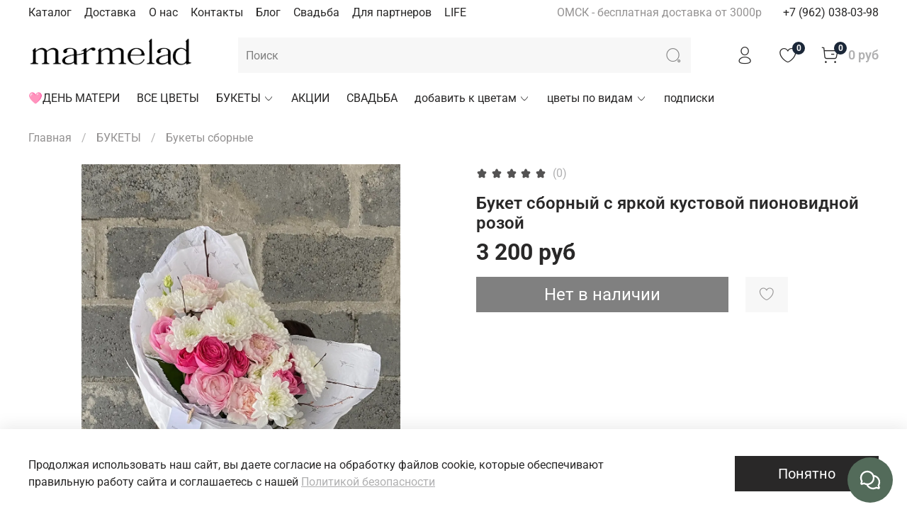

--- FILE ---
content_type: text/javascript
request_url: https://static.insales-cdn.com/assets/1/373/1868149/1764175475/theme.js
body_size: 653
content:
const STORAGE_KEY = 'insales_cart_last_change';
const PAGE_LOAD_KEY = 'insales_page_load_time';
const CLEAR_TIMEOUT = 30 * 60 * 1000;

function getCurrentTime() {
    return new Date().getTime();
}

function saveCartChangeTime() {
    localStorage.setItem(STORAGE_KEY, getCurrentTime().toString());
}

function getLastCartChangeTime() {
    const timeStr = localStorage.getItem(STORAGE_KEY);
    return timeStr ? parseInt(timeStr, 10) : null;
}

function savePageLoadTime() {
    localStorage.setItem(PAGE_LOAD_KEY, getCurrentTime().toString());
}

function getPageLoadTime() {
    const timeStr = localStorage.getItem(PAGE_LOAD_KEY);
    return timeStr ? parseInt(timeStr, 10) : null;
}

function clearCart() {
    if (typeof Cart !== 'undefined' && typeof Cart.clear === 'function') {
        Cart.clear();
        localStorage.removeItem(STORAGE_KEY);
        localStorage.removeItem(PAGE_LOAD_KEY);
        location.reload();
    }
}

function checkCartExpiration() {
    const lastChangeTime = getLastCartChangeTime();
    if (!lastChangeTime) return;

    const currentTime = getCurrentTime();
    const timeDiff = currentTime - lastChangeTime;

    if (timeDiff >= CLEAR_TIMEOUT) {
        clearCart();
    }
}

function checkPageTimeExpiration() {
    const pageLoadTime = getPageLoadTime();
    if (!pageLoadTime) return;

    const currentTime = getCurrentTime();
    const timeDiff = currentTime - pageLoadTime;

    if (timeDiff >= CLEAR_TIMEOUT) {
        clearCart();
    }
}

function trackCartChanges() {
    if (typeof Cart === 'undefined' || !Cart.order || !Cart.order.order_lines) {
        return;
    }

    const currentCart = JSON.stringify(Cart.order.order_lines.map(item => ({
        id: item.id,
        quantity: item.quantity
    })));
    const lastCartState = localStorage.getItem('insales_cart_state');

    if (lastCartState !== currentCart) {
        saveCartChangeTime();
        localStorage.setItem('insales_cart_state', currentCart);
    }
}

$(document).ready(function () {
    // Сохраняем время загрузки страницы
    savePageLoadTime();
    
    checkCartExpiration();
    checkPageTimeExpiration();
    trackCartChanges();

    setInterval(function() {
        trackCartChanges();
        checkPageTimeExpiration();
    }, 5000);

    $(window).on('focus', function () {
        checkCartExpiration();
        checkPageTimeExpiration();
        trackCartChanges();
    });
});
